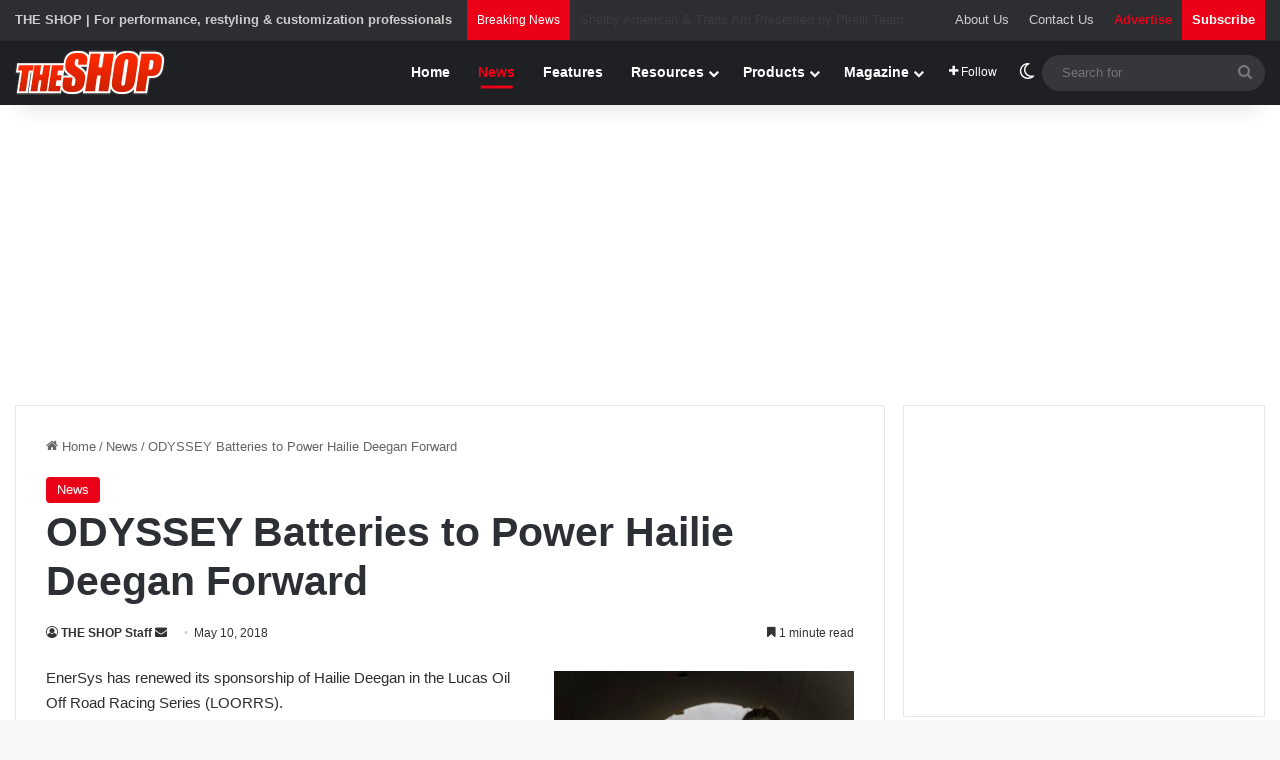

--- FILE ---
content_type: text/html; charset=utf-8
request_url: https://www.google.com/recaptcha/api2/aframe
body_size: 267
content:
<!DOCTYPE HTML><html><head><meta http-equiv="content-type" content="text/html; charset=UTF-8"></head><body><script nonce="6nz7jyGNlp-Lk7Auh9Obyg">/** Anti-fraud and anti-abuse applications only. See google.com/recaptcha */ try{var clients={'sodar':'https://pagead2.googlesyndication.com/pagead/sodar?'};window.addEventListener("message",function(a){try{if(a.source===window.parent){var b=JSON.parse(a.data);var c=clients[b['id']];if(c){var d=document.createElement('img');d.src=c+b['params']+'&rc='+(localStorage.getItem("rc::a")?sessionStorage.getItem("rc::b"):"");window.document.body.appendChild(d);sessionStorage.setItem("rc::e",parseInt(sessionStorage.getItem("rc::e")||0)+1);localStorage.setItem("rc::h",'1770110495672');}}}catch(b){}});window.parent.postMessage("_grecaptcha_ready", "*");}catch(b){}</script></body></html>

--- FILE ---
content_type: text/javascript
request_url: https://nexus.ensighten.com/choozle/19856/serverComponent.php?namespace=Bootstrapper&staticJsPath=nexus.ensighten.com/choozle/19856/code/&publishedOn=Fri%20Oct%2018%2022:03:59%20GMT%202024&ClientID=923&PageID=https%3A%2F%2Ftheshopmag.com%2Fnews%2Fodyssey-batteries-power-hailie-deegan-forward%2F
body_size: 188
content:

Bootstrapper.insertPageFiles(['https://nexus.ensighten.com/choozle/19856/code/e96203a204f33e821ffae5f53593ff8f.js?conditionId0=421905','https://nexus.ensighten.com/choozle/19856/code/135eec65c780874b9df312942eceea83.js?conditionId0=4966142']);Bootstrapper.setPageSpecificDataDefinitionIds([64271]);